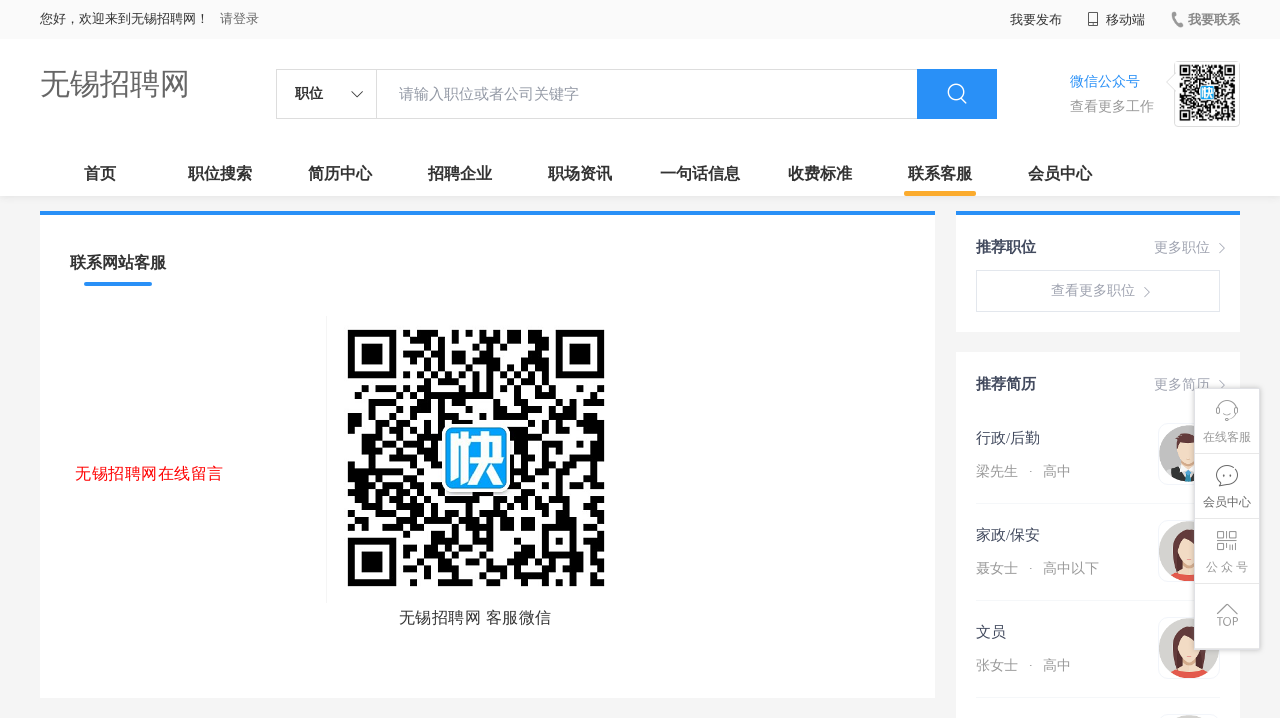

--- FILE ---
content_type: text/html;charset=UTF-8
request_url: http://www.wxzp.com/contact.html
body_size: 15390
content:



















<!----->















<!DOCTYPE html>

<html>
<head>
	<title>联系网站客服_无锡招聘网</title>
	
<link rel="stylesheet" href="//rcvip2.kuaimi.cc/static/kmsite-zppc-moban1/css/base.css?v=20210501">
<link rel="stylesheet" type="text/css" href="//rcvip2.kuaimi.cc/static/kmsite-zppc-moban1/css/index.css?v=20210501"/>
<link rel="stylesheet" type="text/css" href="//rcvip2.kuaimi.cc/static/kmsite-zppc-moban1/css/jobList.css?v=20210501"/>
<link rel="stylesheet" type="text/css" href="//rcvip2.kuaimi.cc/static/kmsite-zppc-moban1/css/myAlert.css"/>
<link rel="stylesheet" href="https://cdn.bootcdn.net/ajax/libs/Swiper/5.2.1/css/swiper.min.css">
<script src="https://cdnjs.cloudflare.com/ajax/libs/Swiper/5.2.1/js/swiper.min.js"> </script>


<script src="//rcvip2.kuaimi.cc/static/jquery/jquery-1.9.1.min.js" type="text/javascript" charset="utf-8"></script>
<script src="//rcvip2.kuaimi.cc/static/kmsite-zppc-moban1/js/common.js?v=20210501" type="text/javascript" charset="utf-8"></script>
<script src="//rcvip2.kuaimi.cc/static/kmsite-zppc-moban1/js/index.js?v=20210501" type="text/javascript" charset="utf-8"></script>
<script src="//rcvip2.kuaimi.cc/static/kmsite-zppc-moban1/js/myAlert.js" type="text/javascript" charset="utf-8"></script>
<meta http-equiv="Content-Type" content="text/html;charset=utf-8" />
<meta http-equiv="Cache-Control" content="no-store" /><meta http-equiv="Pragma" content="no-cache" /><meta http-equiv="Expires" content="0" />
<meta name="author" content=""/><meta http-equiv="X-UA-Compatible" content="IE=7,IE=9,IE=10" />




	
	
		<link rel="shortcut icon" href="//rcvip2.kuaimi.cc/static/favicon.ico">
	

	

<meta name="decorator" content="cms_default_domain_cityPage_km1"/>
<meta name="description" content="无锡招聘网www.wxzp.com专注于无锡的人才招聘网站,提供无锡地区的招聘信息以及求职信息,打造无锡地区具有影响力的网上人才市场,及时高效地为企业和人才服务." />
<meta name="keywords" content=" 无锡人才网,无锡招聘网,无锡人才市场,无锡人事人才网" />

<link rel="stylesheet" type="text/css" href="//rcvip2.kuaimi.cc/static/kmsite-zppc-moban1/css/zixunList.css?v=20210501"/>


</head>
<body>

<div class="headerpage">
  <div class="header_box_banner">
    <div class="banner">
      <div class="container w_1200 clearfix">
        <div class="banner-right clearfix">
          <div class="login">
            <div class="login_before" style=""> <span>您好，欢迎来到无锡招聘网！</span>
			
			
			 
			
			<a href="/a"  style="margin-left:8px;">请登录</a> 
			
			
			
			
			
			 
			
			</div>
            <div class="login_after" style="display:none;"> <span id="showusernamet"></span><span>，您好！欢迎来到无锡招聘网！</span> </div>
          </div>
		  
		  <!--
          <div class="weixinLogin duanxiLogin" style="" dataTye="ewmLogin"><a href="javascript:void(0)"><i></i><span>微信登录</span></a></div>
		 --> 
		  
         
        </div>
        <ul class="channelList fr">
          <li class="fabu_banner">
            <div class="fabu_title"> 我要发布 </div>
            <div class="login_afterInfo">
              <div class="sanjiao_banner"> <i class="triangle_up"></i> <i class="triangle_down"></i> </div>
              <div class="listBox" id="dsy_D01_87">
                <div>
                  <div><a href="/a" target="_blank">企业入驻</a></div>
                  <div><a href="/a" target="_blank">创建简历</a></div>
                 
                  
                </div>
              </div>
            </div>
          </li>
          <li class="ydd"> <a href="javascript:void(0)"><i class="iconfont iconshouji"></i> 移动端</a>
            <div class="pop-none">
              <div> <span class="pop-none-txt">微信公众号</span>
			  
			  
			   
					   
					
						
						
							 <img src="//rcvip2.kuaimi.cc/static/images/kmrc_kefu_wx1.png" alt=""> 
						
					
			   
			   <span class="pop-none-ins">懂您的招聘网站</span> 
			   
			   </div>
             
            </div>
          </li>
          <li class="phone">
		  
		  
		   
		   
				
					
					   <a href="contact.html"><i></i><span>我要联系</span></a> 
				

		   
		   </li>
        </ul>
      </div>
    </div>
	
	
    <div class="header w_1200 clearfix">
      <div class="menu fl">
        <div class="menuLeft ">
          <div class="login_bnner">
		  
		  
			
			  
              
               
			  
			    <a href="/" >无锡招聘网</a> 
			   
            
			  
		   </div>
        </div>
      </div>
      <div class="search fl">
        <div class="input">
          <form id="TsearchForm" action="jobList.html?km=ok">
            <div class="noArrow clearfix"> <span class="state fl">职位</span> <i class="fl iconfont icondown"></i> </div>
            <span class="sstate" style="display: none;"> <span data-tishi="请输入职位或者公司关键字" data-action="jobList.html?km=ok">职位</span> <span data-tishi=" 请输入关键字搜索简历" data-action="resumeList.html?km=ok">简历</span> </span>
            <input type="text" id="TsearchInput" value="" autocomplete="off" placeholder="请输入职位或者公司关键字">
            <div class="inputRightPart">
              <button type="submit" class="searchButton"><i class="iconfont iconsearch"></i></button>
            </div>
          </form>
        </div>
      </div>
      <div class="saoma_banner clearfix fr">
        <div class="txt_cont fl">
          <div class="txt active"> 微信公众号</div>
          <div class="txt"> 查看更多工作 </div>
        </div>
        <div class="ewmBanner fl">
		
		 
						
						
							 <img src="//rcvip2.kuaimi.cc/static/images/kmrc_kefu_wx1.png" alt=""> 
						
					
		  </div>
        <div class="ewmBanner xcx fl displayfalse">
		
						
						
							 <img src="//rcvip2.kuaimi.cc/static/images/kmrc_kefu_wx1.png" alt=""> 
						
					
		  </div>
      </div>
    </div>
	
	
    <div class="shijidaohang" id="fc_nav">
      <ul class="channelList w_1200">
        <li class=""><a href="/">首页</a></li>
        <li class=""><a href="jobList.html">职位搜索</a></li>
        <li class=""><a href="resumeList.html">简历中心</a></li>
        <li class=""><a href="companyList.html">招聘企业</a></li>
        <li class=""><a href="zixun.html">职场资讯</a></li>
        <li class=""><a href="yijuhua.html">一句话信息</a></li>
        <li class=""><a href="vip.html">收费标准</a></li>
        <li class=""><a href="contact.html">联系客服</a></li>
        
        <li class=""><a href="/a">会员中心</a></li>
      </ul>
    </div>
  </div>
  <!---r show--->
  <div class="side-cont">
    <ul class="side-content">
      <li class="kefu-consult">
        <div class="text"><i class="iconfont iconkefu"></i><br>
          在线客服</div>
        <div class="box-53kf">
          <div> 
		  
		  
		  
						
						
							 <img src="//rcvip2.kuaimi.cc/static/images/kmrc_kefu_wx1.png" width="100" height="100"> 
						
					
		  
            <p>联系官方客服</p>
            <i class="caret-right"></i> </div>
        </div>
      </li>
      <li class="feedback"> <a class="text" href="/a"><i class="iconfont iconyijian"></i><br>
        会员中心</a> </li>
      <li class="zt-app">
        <div class="text"> <i class="iconfont iconerweima"></i><br>
          公&nbsp;众&nbsp;号 </div>
        <div class="qrCode">
          <div>
		  
		   
		   
						
						
							 <img src="//rcvip2.kuaimi.cc/static/images/kmrc_kefu_wx1.png" width="100" height="100"> 
						
					
            <p>打开微信扫一扫</p>
            <i class="caret-right"></i> </div>
        </div>
      </li>
      <li class="to-top" id="Topfun">
        <div class="text"><i class="iconfont iconfanhuidingbu"></i></div>
      </li>
    </ul>
  </div>
  <div class="page-sign" style="display: none;">
    
  </div>
</div>

 <!---r show end--->
 <div class="main_content w_1200 clearfix">
 

  <div class="list-news-box">
    <div class="filter_box">
      <div class="tabs-nav-wrap clearfix"> <a class="tab-nav active" href="contact.html" >
        <p class="nav_p">联系网站客服</p>
        </a> </div>
    </div>
    <div class="detail-content">
      <h1 class="title"></h1>
      <div class="info"> </div>
      <div class="content">
        
          
          
            <table width="600" border="0" cellspacing="0" cellpadding="0">
              <tr>
                <td><a href="guestbook.html?type=5"><font color="red">无锡招聘网在线留言</font></a> </td>
                <td rowspan="4"><center>
                    <img src="//rcvip2.kuaimi.cc/static/images/kmrc_kefu_wx1.png"> <br>
                    无锡招聘网 客服微信
                  </center></td>
              </tr>
              <tr>
                <td> </td>
              </tr>
              <tr>
                <td> </td>
              </tr>
              <tr>
                <td> </td>
              </tr>
            </table>
          
        
      </div>
    </div>
    <div class="operate"> </div>
  </div>


 
 <!---sider s--->
  <div class="sider">
    <div class="promotion-job">
      <h3><a href="jobList.html" class="more" target="_blank">更多职位 <i class="iconfont iconnext icon"></i></a>推荐职位</h3>
      <ul>
        
      </ul>
      <div class="view-more"><a href="jobList.html" target="_blank"><span class="more">查看更多职位 <i class="iconfont iconnext"></i></span> </a></div>
    </div>
    <div class="promotion-img"></div>
    <div class="promotion-job">
      <h3><a href="resumeList.html" class="more" target="_blank">更多简历 <i class="iconfont iconnext icon"></i></a>推荐简历</h3>
      <ul>
        
          <li>
            <div class="company-logo"> <a href="resume-f3073428dc0b485aa38c8d4d40be8e58.html" target="_blank"> <img  src="//rcvip2.kuaimi.cc/static/kmsite-zp/images/touxiang_nan.png"  > </a> </div>
            <div class="info-primary">
              <div class="name"><a href="resume-f3073428dc0b485aa38c8d4d40be8e58.html" target="_blank">行政/后勤
			  
			 
			  
			  </a></div>
              <a class="gray" href="resume-f3073428dc0b485aa38c8d4d40be8e58.html" target="_blank">梁先生 <em class="vdot">·</em>高中 </a> </div>
          </li>
        
          <li>
            <div class="company-logo"> <a href="resume-3b95bc34316c480089fdcdf5bf418708.html" target="_blank"> <img  src="//rcvip2.kuaimi.cc/static/kmsite-zp/images/touxiang_nv.png"  > </a> </div>
            <div class="info-primary">
              <div class="name"><a href="resume-3b95bc34316c480089fdcdf5bf418708.html" target="_blank">家政/保安
			  
			 
			  
			  </a></div>
              <a class="gray" href="resume-3b95bc34316c480089fdcdf5bf418708.html" target="_blank">聂女士 <em class="vdot">·</em>高中以下 </a> </div>
          </li>
        
          <li>
            <div class="company-logo"> <a href="resume-0ac200b7311749a1b427d4eca8da3b64.html" target="_blank"> <img  src="//rcvip2.kuaimi.cc/static/kmsite-zp/images/touxiang_nv.png"  > </a> </div>
            <div class="info-primary">
              <div class="name"><a href="resume-0ac200b7311749a1b427d4eca8da3b64.html" target="_blank">文员
			  
			 
			  
			  </a></div>
              <a class="gray" href="resume-0ac200b7311749a1b427d4eca8da3b64.html" target="_blank">张女士 <em class="vdot">·</em>高中 </a> </div>
          </li>
        
          <li>
            <div class="company-logo"> <a href="resume-13f5bd7745064bd29b34f4482540b53b.html" target="_blank"> <img  src="//rcvip2.kuaimi.cc/static/kmsite-zp/images/touxiang_nv.png"  > </a> </div>
            <div class="info-primary">
              <div class="name"><a href="resume-13f5bd7745064bd29b34f4482540b53b.html" target="_blank">其他职位
			  
			 
			  
			  </a></div>
              <a class="gray" href="resume-13f5bd7745064bd29b34f4482540b53b.html" target="_blank">桑女士 <em class="vdot">·</em>9 </a> </div>
          </li>
        
          <li>
            <div class="company-logo"> <a href="resume-69d8e5b7dae04d3989f9857ca659715e.html" target="_blank"> <img  src="//rcvip2.kuaimi.cc/static/kmsite-zp/images/touxiang_nan.png"  > </a> </div>
            <div class="info-primary">
              <div class="name"><a href="resume-69d8e5b7dae04d3989f9857ca659715e.html" target="_blank">营业员
			  
			 
			  
			  </a></div>
              <a class="gray" href="resume-69d8e5b7dae04d3989f9857ca659715e.html" target="_blank">男先生 <em class="vdot">·</em>高中 </a> </div>
          </li>
        
      </ul>
      <div class="view-more"><a href="resumeList.html" target="_blank"><span class="more">查看更多简历 <i class="iconfont iconnext"></i></span> </a></div>
    </div>
  </div>
   <!---sider end--->
 </div>
<!--footerpage -->
<div class="footerpage">
  <div class="footer_banner">
    <div class="w_1200">
      <div class="footer_top_banner clearfix">
        <div class="footer_link_box">
          <div class="link_item yqlj">
           
          </div>
          <div class="link_item">
            <div class="title"> 栏目导航:</div>
            <div class="p"> <a href="/job.html">职位搜索</a>  |<a href="/resumeList.html">简历中心</a>  |<a href="/companyList.html">名企展示</a>  |<a href="/yijuhua.html">一句话信息</a>  |<a href="/zixun.html">招聘资讯</a> | <a href="/a">发布简历</a> | <a href="/a">企业入驻</a>  |<a href="/a">会员中心</a> 
			
			<a href="/zixun-aaa8ae8e893c44e885b1e52ac2640322.html" target="_blank">法律申明</a> | <a href="/vip.html" target="_blank">套餐标准</a> | 
			
			 <a href="/gold.html" target="_blank">金币充值</a>
			|   <a href="/guestbook.html" target="_blank">意见建议</a>
			|   <a href="/contact.html" target="_blank">联系我们</a>
			
			</div>
          </div>
        </div>
        <div class="ewm_box fr">
          <div class="img_banner"> 
		  
		    
						
						
							 <img src="//rcvip2.kuaimi.cc/static/images/kmrc_kefu_wx1.png" > 
						
					
		  
		  
		  </div>
          <div class="title"> 微信公众号 </div>
        </div>
        <div class="ewm_box fr">
          <div class="img_banner">
		  
		 
		   		  
						
						
							 <img src="//rcvip2.kuaimi.cc/static/images/kmrc_kefu_wx1.png" > 
						
					
		   </div>
          <div class="title"> 客服微信号 </div>
        </div>
      </div>
      <div class="copyright">
        <p><p>
	无锡人才网,无锡招聘网,无锡人才市场,无锡人事人才网</p>
<p>
	Copyright © 2017-2022 无锡招聘网 www.wxzp.com All rights reserved.</p>
       </p>
      </div>
    </div>
  </div>
</div>

</body>
</html>

	
	
<div style="display:none">		





	
	
		
	

	</div>